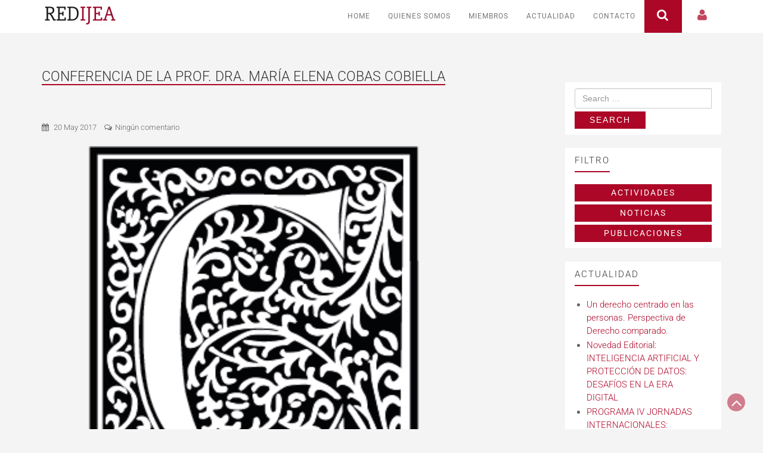

--- FILE ---
content_type: text/html; charset=UTF-8
request_url: https://redijea.com/conferencia-de-la-prof-dra-maria-elena-cobas-cobiella/
body_size: 7739
content:
<!DOCTYPE html>
<html lang="es">
<head>
	<meta charset="UTF-8">
	<meta name="viewport" content="width=device-width, initial-scale=1">
	<link rel="profile" href="https://gmpg.org/xfn/11">
	<link rel="pingback" href="https://redijea.com/xmlrpc.php">
	<title>Conferencia de la Prof. Dra. María Elena Cobas Cobiella &#8211; REDIJEA</title><link rel="preconnect" href="https://fonts.gstatic.com/" crossorigin/><link rel="preconnect" href="https://fonts.googleapis.com"/><style type="text/css">@font-face {
  font-family: 'Roboto';
  font-style: normal;
  font-weight: 300;
  font-stretch: normal;
  font-display: swap;
  src: url(https://fonts.gstatic.com/s/roboto/v49/KFOMCnqEu92Fr1ME7kSn66aGLdTylUAMQXC89YmC2DPNWuaabVmUiA8.ttf) format('truetype');
}
@font-face {
  font-family: 'Roboto';
  font-style: normal;
  font-weight: 400;
  font-stretch: normal;
  font-display: swap;
  src: url(https://fonts.gstatic.com/s/roboto/v49/KFOMCnqEu92Fr1ME7kSn66aGLdTylUAMQXC89YmC2DPNWubEbVmUiA8.ttf) format('truetype');
}
@font-face {
  font-family: 'Roboto';
  font-style: normal;
  font-weight: 700;
  font-stretch: normal;
  font-display: swap;
  src: url(https://fonts.gstatic.com/s/roboto/v49/KFOMCnqEu92Fr1ME7kSn66aGLdTylUAMQXC89YmC2DPNWuYjalmUiA8.ttf) format('truetype');
}
</style>
<meta name='robots' content='max-image-preview:large' />
	<style>img:is([sizes="auto" i], [sizes^="auto," i]) { contain-intrinsic-size: 3000px 1500px }</style>
	<link rel='dns-prefetch' href='//ajax.googleapis.com' />
<link rel='dns-prefetch' href='//fonts.googleapis.com' />
<link rel="alternate" type="application/rss+xml" title="REDIJEA &raquo; Feed" href="https://redijea.com/feed/" />
<link rel="alternate" type="application/rss+xml" title="REDIJEA &raquo; Feed de los comentarios" href="https://redijea.com/comments/feed/" />
<link rel="alternate" type="application/rss+xml" title="REDIJEA &raquo; Comentario Conferencia de la Prof. Dra. María Elena Cobas Cobiella del feed" href="https://redijea.com/conferencia-de-la-prof-dra-maria-elena-cobas-cobiella/feed/" />
<link rel='stylesheet' id='wp-block-library-css' href='https://redijea.com/wp-includes/css/dist/block-library/style.min.css?ver=6.8.3' type='text/css' media='all' />
<style id='classic-theme-styles-inline-css' type='text/css'>
/*! This file is auto-generated */
.wp-block-button__link{color:#fff;background-color:#32373c;border-radius:9999px;box-shadow:none;text-decoration:none;padding:calc(.667em + 2px) calc(1.333em + 2px);font-size:1.125em}.wp-block-file__button{background:#32373c;color:#fff;text-decoration:none}
</style>
<style id='global-styles-inline-css' type='text/css'>
:root{--wp--preset--aspect-ratio--square: 1;--wp--preset--aspect-ratio--4-3: 4/3;--wp--preset--aspect-ratio--3-4: 3/4;--wp--preset--aspect-ratio--3-2: 3/2;--wp--preset--aspect-ratio--2-3: 2/3;--wp--preset--aspect-ratio--16-9: 16/9;--wp--preset--aspect-ratio--9-16: 9/16;--wp--preset--color--black: #000000;--wp--preset--color--cyan-bluish-gray: #abb8c3;--wp--preset--color--white: #ffffff;--wp--preset--color--pale-pink: #f78da7;--wp--preset--color--vivid-red: #cf2e2e;--wp--preset--color--luminous-vivid-orange: #ff6900;--wp--preset--color--luminous-vivid-amber: #fcb900;--wp--preset--color--light-green-cyan: #7bdcb5;--wp--preset--color--vivid-green-cyan: #00d084;--wp--preset--color--pale-cyan-blue: #8ed1fc;--wp--preset--color--vivid-cyan-blue: #0693e3;--wp--preset--color--vivid-purple: #9b51e0;--wp--preset--gradient--vivid-cyan-blue-to-vivid-purple: linear-gradient(135deg,rgba(6,147,227,1) 0%,rgb(155,81,224) 100%);--wp--preset--gradient--light-green-cyan-to-vivid-green-cyan: linear-gradient(135deg,rgb(122,220,180) 0%,rgb(0,208,130) 100%);--wp--preset--gradient--luminous-vivid-amber-to-luminous-vivid-orange: linear-gradient(135deg,rgba(252,185,0,1) 0%,rgba(255,105,0,1) 100%);--wp--preset--gradient--luminous-vivid-orange-to-vivid-red: linear-gradient(135deg,rgba(255,105,0,1) 0%,rgb(207,46,46) 100%);--wp--preset--gradient--very-light-gray-to-cyan-bluish-gray: linear-gradient(135deg,rgb(238,238,238) 0%,rgb(169,184,195) 100%);--wp--preset--gradient--cool-to-warm-spectrum: linear-gradient(135deg,rgb(74,234,220) 0%,rgb(151,120,209) 20%,rgb(207,42,186) 40%,rgb(238,44,130) 60%,rgb(251,105,98) 80%,rgb(254,248,76) 100%);--wp--preset--gradient--blush-light-purple: linear-gradient(135deg,rgb(255,206,236) 0%,rgb(152,150,240) 100%);--wp--preset--gradient--blush-bordeaux: linear-gradient(135deg,rgb(254,205,165) 0%,rgb(254,45,45) 50%,rgb(107,0,62) 100%);--wp--preset--gradient--luminous-dusk: linear-gradient(135deg,rgb(255,203,112) 0%,rgb(199,81,192) 50%,rgb(65,88,208) 100%);--wp--preset--gradient--pale-ocean: linear-gradient(135deg,rgb(255,245,203) 0%,rgb(182,227,212) 50%,rgb(51,167,181) 100%);--wp--preset--gradient--electric-grass: linear-gradient(135deg,rgb(202,248,128) 0%,rgb(113,206,126) 100%);--wp--preset--gradient--midnight: linear-gradient(135deg,rgb(2,3,129) 0%,rgb(40,116,252) 100%);--wp--preset--font-size--small: 13px;--wp--preset--font-size--medium: 20px;--wp--preset--font-size--large: 36px;--wp--preset--font-size--x-large: 42px;--wp--preset--spacing--20: 0.44rem;--wp--preset--spacing--30: 0.67rem;--wp--preset--spacing--40: 1rem;--wp--preset--spacing--50: 1.5rem;--wp--preset--spacing--60: 2.25rem;--wp--preset--spacing--70: 3.38rem;--wp--preset--spacing--80: 5.06rem;--wp--preset--shadow--natural: 6px 6px 9px rgba(0, 0, 0, 0.2);--wp--preset--shadow--deep: 12px 12px 50px rgba(0, 0, 0, 0.4);--wp--preset--shadow--sharp: 6px 6px 0px rgba(0, 0, 0, 0.2);--wp--preset--shadow--outlined: 6px 6px 0px -3px rgba(255, 255, 255, 1), 6px 6px rgba(0, 0, 0, 1);--wp--preset--shadow--crisp: 6px 6px 0px rgba(0, 0, 0, 1);}:where(.is-layout-flex){gap: 0.5em;}:where(.is-layout-grid){gap: 0.5em;}body .is-layout-flex{display: flex;}.is-layout-flex{flex-wrap: wrap;align-items: center;}.is-layout-flex > :is(*, div){margin: 0;}body .is-layout-grid{display: grid;}.is-layout-grid > :is(*, div){margin: 0;}:where(.wp-block-columns.is-layout-flex){gap: 2em;}:where(.wp-block-columns.is-layout-grid){gap: 2em;}:where(.wp-block-post-template.is-layout-flex){gap: 1.25em;}:where(.wp-block-post-template.is-layout-grid){gap: 1.25em;}.has-black-color{color: var(--wp--preset--color--black) !important;}.has-cyan-bluish-gray-color{color: var(--wp--preset--color--cyan-bluish-gray) !important;}.has-white-color{color: var(--wp--preset--color--white) !important;}.has-pale-pink-color{color: var(--wp--preset--color--pale-pink) !important;}.has-vivid-red-color{color: var(--wp--preset--color--vivid-red) !important;}.has-luminous-vivid-orange-color{color: var(--wp--preset--color--luminous-vivid-orange) !important;}.has-luminous-vivid-amber-color{color: var(--wp--preset--color--luminous-vivid-amber) !important;}.has-light-green-cyan-color{color: var(--wp--preset--color--light-green-cyan) !important;}.has-vivid-green-cyan-color{color: var(--wp--preset--color--vivid-green-cyan) !important;}.has-pale-cyan-blue-color{color: var(--wp--preset--color--pale-cyan-blue) !important;}.has-vivid-cyan-blue-color{color: var(--wp--preset--color--vivid-cyan-blue) !important;}.has-vivid-purple-color{color: var(--wp--preset--color--vivid-purple) !important;}.has-black-background-color{background-color: var(--wp--preset--color--black) !important;}.has-cyan-bluish-gray-background-color{background-color: var(--wp--preset--color--cyan-bluish-gray) !important;}.has-white-background-color{background-color: var(--wp--preset--color--white) !important;}.has-pale-pink-background-color{background-color: var(--wp--preset--color--pale-pink) !important;}.has-vivid-red-background-color{background-color: var(--wp--preset--color--vivid-red) !important;}.has-luminous-vivid-orange-background-color{background-color: var(--wp--preset--color--luminous-vivid-orange) !important;}.has-luminous-vivid-amber-background-color{background-color: var(--wp--preset--color--luminous-vivid-amber) !important;}.has-light-green-cyan-background-color{background-color: var(--wp--preset--color--light-green-cyan) !important;}.has-vivid-green-cyan-background-color{background-color: var(--wp--preset--color--vivid-green-cyan) !important;}.has-pale-cyan-blue-background-color{background-color: var(--wp--preset--color--pale-cyan-blue) !important;}.has-vivid-cyan-blue-background-color{background-color: var(--wp--preset--color--vivid-cyan-blue) !important;}.has-vivid-purple-background-color{background-color: var(--wp--preset--color--vivid-purple) !important;}.has-black-border-color{border-color: var(--wp--preset--color--black) !important;}.has-cyan-bluish-gray-border-color{border-color: var(--wp--preset--color--cyan-bluish-gray) !important;}.has-white-border-color{border-color: var(--wp--preset--color--white) !important;}.has-pale-pink-border-color{border-color: var(--wp--preset--color--pale-pink) !important;}.has-vivid-red-border-color{border-color: var(--wp--preset--color--vivid-red) !important;}.has-luminous-vivid-orange-border-color{border-color: var(--wp--preset--color--luminous-vivid-orange) !important;}.has-luminous-vivid-amber-border-color{border-color: var(--wp--preset--color--luminous-vivid-amber) !important;}.has-light-green-cyan-border-color{border-color: var(--wp--preset--color--light-green-cyan) !important;}.has-vivid-green-cyan-border-color{border-color: var(--wp--preset--color--vivid-green-cyan) !important;}.has-pale-cyan-blue-border-color{border-color: var(--wp--preset--color--pale-cyan-blue) !important;}.has-vivid-cyan-blue-border-color{border-color: var(--wp--preset--color--vivid-cyan-blue) !important;}.has-vivid-purple-border-color{border-color: var(--wp--preset--color--vivid-purple) !important;}.has-vivid-cyan-blue-to-vivid-purple-gradient-background{background: var(--wp--preset--gradient--vivid-cyan-blue-to-vivid-purple) !important;}.has-light-green-cyan-to-vivid-green-cyan-gradient-background{background: var(--wp--preset--gradient--light-green-cyan-to-vivid-green-cyan) !important;}.has-luminous-vivid-amber-to-luminous-vivid-orange-gradient-background{background: var(--wp--preset--gradient--luminous-vivid-amber-to-luminous-vivid-orange) !important;}.has-luminous-vivid-orange-to-vivid-red-gradient-background{background: var(--wp--preset--gradient--luminous-vivid-orange-to-vivid-red) !important;}.has-very-light-gray-to-cyan-bluish-gray-gradient-background{background: var(--wp--preset--gradient--very-light-gray-to-cyan-bluish-gray) !important;}.has-cool-to-warm-spectrum-gradient-background{background: var(--wp--preset--gradient--cool-to-warm-spectrum) !important;}.has-blush-light-purple-gradient-background{background: var(--wp--preset--gradient--blush-light-purple) !important;}.has-blush-bordeaux-gradient-background{background: var(--wp--preset--gradient--blush-bordeaux) !important;}.has-luminous-dusk-gradient-background{background: var(--wp--preset--gradient--luminous-dusk) !important;}.has-pale-ocean-gradient-background{background: var(--wp--preset--gradient--pale-ocean) !important;}.has-electric-grass-gradient-background{background: var(--wp--preset--gradient--electric-grass) !important;}.has-midnight-gradient-background{background: var(--wp--preset--gradient--midnight) !important;}.has-small-font-size{font-size: var(--wp--preset--font-size--small) !important;}.has-medium-font-size{font-size: var(--wp--preset--font-size--medium) !important;}.has-large-font-size{font-size: var(--wp--preset--font-size--large) !important;}.has-x-large-font-size{font-size: var(--wp--preset--font-size--x-large) !important;}
:where(.wp-block-post-template.is-layout-flex){gap: 1.25em;}:where(.wp-block-post-template.is-layout-grid){gap: 1.25em;}
:where(.wp-block-columns.is-layout-flex){gap: 2em;}:where(.wp-block-columns.is-layout-grid){gap: 2em;}
:root :where(.wp-block-pullquote){font-size: 1.5em;line-height: 1.6;}
</style>
<link rel='stylesheet' id='contact-form-7-css' href='https://redijea.com/wp-content/plugins/contact-form-7/includes/css/styles.css?ver=6.1.4' type='text/css' media='all' />
<link rel='stylesheet' id='ultrabootstrap-bootstrap-css' href='https://redijea.com/wp-content/themes/ultrabootstrap/css/bootstrap.css?ver=6.8.3' type='text/css' media='all' />
<link rel='stylesheet' id='ultrabootstrap-fontawesome-css' href='https://redijea.com/wp-content/themes/ultrabootstrap/css/font-awesome.css?ver=6.8.3' type='text/css' media='all' />

<link rel='stylesheet' id='ultrabootstrap-style-css' href='https://redijea.com/wp-content/themes/ultrabootstrap-child/style.css?ver=6.8.3' type='text/css' media='all' />
<script type="text/javascript" src="https://ajax.googleapis.com/ajax/libs/jquery/1.12.4/jquery.min.js?ver=1.12.4" id="jquery-js"></script>
<link rel="https://api.w.org/" href="https://redijea.com/wp-json/" /><link rel="alternate" title="JSON" type="application/json" href="https://redijea.com/wp-json/wp/v2/posts/606" /><link rel="EditURI" type="application/rsd+xml" title="RSD" href="https://redijea.com/xmlrpc.php?rsd" />

<link rel="canonical" href="https://redijea.com/conferencia-de-la-prof-dra-maria-elena-cobas-cobiella/" />
<link rel='shortlink' href='https://redijea.com/?p=606' />
<link rel="alternate" title="oEmbed (JSON)" type="application/json+oembed" href="https://redijea.com/wp-json/oembed/1.0/embed?url=https%3A%2F%2Fredijea.com%2Fconferencia-de-la-prof-dra-maria-elena-cobas-cobiella%2F" />
<link rel="alternate" title="oEmbed (XML)" type="text/xml+oembed" href="https://redijea.com/wp-json/oembed/1.0/embed?url=https%3A%2F%2Fredijea.com%2Fconferencia-de-la-prof-dra-maria-elena-cobas-cobiella%2F&#038;format=xml" />
	<style type="text/css">
			.site-title,
		.site-description {
			position: absolute;
			clip: rect(1px, 1px, 1px, 1px);
		}
		</style>
	</head>


<body class="wp-singular post-template-default single single-post postid-606 single-format-standard wp-custom-logo wp-theme-ultrabootstrap wp-child-theme-ultrabootstrap-child group-blog">

<header>	
<section class="logo-menu">
	<nav class="navbar navbar-default navbar-fixed-top">
		<div class="container">
			
					<!-- Brand and toggle get grouped for better mobile display -->
				    <div class="navbar-header">
				      	<button type="button" class="navbar-toggle collapsed" data-toggle="collapse" data-target="#bs-example-navbar-collapse-1">
					        <span class="sr-only">Toggle navigation</span>
					        <span class="icon-bar"></span>
					        <span class="icon-bar"></span>
					        <span class="icon-bar"></span>
				      	</button>
				      	<div class="logo-tag">
				      		
				      			<a href="https://redijea.com/" class="custom-logo-link" rel="home"><img width="129" height="40" src="https://redijea.com/wp-content/uploads/2017/01/Captura-de-pantalla-2017-01-24-a-las-12.09.22.png" class="custom-logo" alt="REDIJEA" decoding="async" /></a></a>                     
      						
      					</div>
				    </div>

					<!-- Collect the nav links, forms, and other content for toggling -->
					<div class="collapse navbar-collapse" id="bs-example-navbar-collapse-1">
						<form  class="navbar-form navbar-right" role="search">
							<ul class="nav pull-right">
								<div class="main-search">
									<button class="btn btn-search" type="button" data-toggle="collapse" data-target="#collapseExample" aria-expanded="false" aria-controls="collapseExample">
									  <i class="fa fa-search"></i>
									</button>
									<div class="search-box collapse" id="collapseExample">
											<div class="well search-well">
										   	<form method="get" action="https://redijea.com/">
                          					<input type="text" class="form-control" placeholder="Search a Keyword" value="" name="s">
                          				</form>
											</div>
									</div>
									<a class="btn btn-login" href="https://redijea.com/gestion-web" role="button">
									  <i class="fa fa-user"></i>
									</a>

								</div>
							</ul>
						</form>
  							
						<div class="menu-cabecera-container"><ul id="menu-cabecera" class="nav navbar-nav navbar-right"><li id="menu-item-25" class="menu-item menu-item-type-post_type menu-item-object-page menu-item-home menu-item-25"><a title="Home" href="https://redijea.com/">Home</a></li>
<li id="menu-item-67" class="menu-item menu-item-type-post_type menu-item-object-page menu-item-67"><a title="Quienes somos" href="https://redijea.com/quienes-somos/">Quienes somos</a></li>
<li id="menu-item-353" class="menu-item menu-item-type-post_type menu-item-object-page menu-item-353"><a title="Miembros" href="https://redijea.com/miembros/">Miembros</a></li>
<li id="menu-item-72" class="menu-item menu-item-type-taxonomy menu-item-object-category current-post-ancestor menu-item-72"><a title="Actualidad" href="https://redijea.com/category/actualidad/">Actualidad</a></li>
<li id="menu-item-373" class="menu-item menu-item-type-post_type menu-item-object-page menu-item-373"><a title="Contacto" href="https://redijea.com/contacto/">Contacto</a></li>
</ul></div>				    </div> <!-- /.end of collaspe navbar-collaspe -->
	</div> <!-- /.end of container -->
	</nav>
</section> <!-- /.end of section -->
</header><div class="spacer">
<div class="container">
  <div class="row">
        <div class="col-sm-8">
<section class="page-section">

      <div class="detail-content">
           	
      	                    
  	      
<div class="page-title">
  <h3>Conferencia de la Prof. Dra. María Elena Cobas Cobiella</h3>
</div>

<div class="single-post">
  <div class="info">
    <ul class="list-inline">
    	 	<!-- <li><i class="fa fa-user"></i><a href="https://redijea.com/author/nayiber-febles/">Nayiber Febles</a></li> -->
      <li><i class="fa fa-calendar"></i> <a href="https://redijea.com/2017/05/20/">20 May 2017</a></li>
      <li><i class="fa fa-comments-o"></i><a href="https://redijea.com/conferencia-de-la-prof-dra-maria-elena-cobas-cobiella/#respond">Ningún comentario</a></li>
    </ul>
  </div>

  <div class="post-content">
              <img width="350" height="381" src="https://redijea.com/wp-content/uploads/2017/05/logo-fundacion-c-blanca-letras-fucsia-abajo.png" class="attachment-full size-full wp-post-image" alt="" decoding="async" fetchpriority="high" srcset="https://redijea.com/wp-content/uploads/2017/05/logo-fundacion-c-blanca-letras-fucsia-abajo.png 350w, https://redijea.com/wp-content/uploads/2017/05/logo-fundacion-c-blanca-letras-fucsia-abajo-276x300.png 276w" sizes="(max-width: 350px) 100vw, 350px" />       
    
    <article class="spacer">
      <p>La Prof. Dra. María Elena Cobas Cobiella, impartirá próximamente la conferencia «<strong>La apertura y transformación del régimen jurídico de la propiedad en Cuba</strong>«, en el marco del seminario de Derecho y Jurisprudencia que convoca la Fundación Coloquio Jurídico Europeo, Madrid 2017.</p>
<p><a href="http://btcom.co/redijea/wp-content/uploads/2017/05/fundacioncoloquio-seminario-67.pdf">Fundación Coloquio_Seminario 67</a></p>

           
    </article>

    <div class="post-info"><ul class="post-categories">
	<li><a href="https://redijea.com/category/actualidad/actividades/" rel="category tag">Actividades</a></li>
	<li><a href="https://redijea.com/category/actualidad/noticias/" rel="category tag">Noticias</a></li></ul></div>

    </div>
  </div>          

        
    
        	<div id="comments" class="comments-area">

				
		
			<div id="respond" class="comment-respond">
		<h3 id="reply-title" class="comment-reply-title">Deja una respuesta <small><a rel="nofollow" id="cancel-comment-reply-link" href="/conferencia-de-la-prof-dra-maria-elena-cobas-cobiella/#respond" style="display:none;">Cancelar la respuesta</a></small></h3><p class="must-log-in">Lo siento, debes estar <a href="https://redijea.com/wp-login.php?redirect_to=https%3A%2F%2Fredijea.com%2Fconferencia-de-la-prof-dra-maria-elena-cobas-cobiella%2F">conectado</a> para publicar un comentario.</p>	</div><!-- #respond -->
		</div><!-- #comments -->

                  </div><!-- /.end of deatil-content -->
  			 
</section> <!-- /.end of section -->  
</div>
    <div class="col-sm-3 col-sm-offset-1">
<div id="secondary" class="widget-area" role="complementary">
	<aside id="search-2" class="widget widget_search"><form method="get" id="searchform" action="https://redijea.com/" role="search">
	<div class="input-group">
		<input class="field form-control" id="s" name="s" style="margin-bottom:5px;" type="text"
			placeholder="Search &hellip;" value="">
		<span class="input-group-append">
			<input class="submit btn btn-danger" id="searchsubmit" name="submit" type="submit"
			value="Search">
	</span>
	</div>
</form>
</aside><aside id="text-2" class="widget widget_text"><h4 class="widget-title">Filtro</h4>			<div class="textwidget"><a class="btn btn-block btn-danger" href="https://redijea.com/category/actualidad/actividades/">Actividades</a>
<a class="btn btn-block btn-danger" href="https://redijea.com/category/actualidad/noticias/">Noticias</a>
<a class="btn btn-block btn-danger" href="https://redijea.com/category/actualidad/publicaciones/">Publicaciones</a></div>
		</aside><aside id="rpjc_widget_cat_recent_posts-2" class="widget rpjc_widget_cat_recent_posts widget_recent_entries"><h4 class="widget-title">Actualidad</h4><ul><li><a href="https://redijea.com/un-derecho-centrado-en-las-personas-perspectiva-de-derecho-comparado/">Un derecho centrado en las personas. Perspectiva de Derecho comparado.</a></li><li><a href="https://redijea.com/novedad-editorial-inteligencia-artificial-y-proteccion-de-datos-desafios-en-la-era-digital/">Novedad Editorial: INTELIGENCIA ARTIFICIAL Y PROTECCIÓN DE DATOS: DESAFÍOS EN LA ERA DIGITAL</a></li><li><a href="https://redijea.com/programa-iv-jornadas-internacionales-inteligencia-artificial-y-proteccion-de-datos/">PROGRAMA IV JORNADAS INTERNACIONALES: INTELIGENCIA ARTIFICIAL Y PROTECCIÓN DE DATOS</a></li><li><a href="https://redijea.com/call-for-papers-iv-jornadad-internacionales-inteligencia-artificial-y-proteccion-de-datos/">CALL FOR PAPERS: IV JORNADAD INTERNACIONALES: INTELIGENCIA ARTIFICIAL Y PROTECCIÓN DE DATOS</a></li><li><a href="https://redijea.com/proteccion-juridica-de-las-personas-con-discapacidad-como-sujetos-de-derechos-una-aproximacion-desde-el-derecho-civil-el-derecho-procesal-y-el-derecho-internacional-privado/">PROTECCIÓN JURÍDICA DE LAS PERSONAS CON DISCAPACIDAD COMO SUJETOS DE DERECHOS: UNA APROXIMACIÓN DESDE EL DERECHO CIVIL, EL DERECHO PROCESAL Y EL DERECHO INTERNACIONAL PRIVADO</a></li></ul></aside><aside id="tag_cloud-2" class="widget widget_tag_cloud"><h4 class="widget-title">Etiquetas</h4><div class="tagcloud"><a href="https://redijea.com/tag/agrario/" class="tag-cloud-link tag-link-16 tag-link-position-1" style="font-size: 8pt;" aria-label="agrario (1 elemento)">agrario</a>
<a href="https://redijea.com/tag/civil/" class="tag-cloud-link tag-link-14 tag-link-position-2" style="font-size: 8pt;" aria-label="civil (1 elemento)">civil</a>
<a href="https://redijea.com/tag/derecho/" class="tag-cloud-link tag-link-12 tag-link-position-3" style="font-size: 8pt;" aria-label="derecho (1 elemento)">derecho</a>
<a href="https://redijea.com/tag/eventos/" class="tag-cloud-link tag-link-17 tag-link-position-4" style="font-size: 8pt;" aria-label="Eventos (1 elemento)">Eventos</a>
<a href="https://redijea.com/tag/familia/" class="tag-cloud-link tag-link-15 tag-link-position-5" style="font-size: 8pt;" aria-label="familia (1 elemento)">familia</a>
<a href="https://redijea.com/tag/internacional/" class="tag-cloud-link tag-link-11 tag-link-position-6" style="font-size: 22pt;" aria-label="internacional (2 elementos)">internacional</a>
<a href="https://redijea.com/tag/inversiones/" class="tag-cloud-link tag-link-10 tag-link-position-7" style="font-size: 8pt;" aria-label="inversiones (1 elemento)">inversiones</a>
<a href="https://redijea.com/tag/jornadas/" class="tag-cloud-link tag-link-13 tag-link-position-8" style="font-size: 8pt;" aria-label="jornadas (1 elemento)">jornadas</a>
<a href="https://redijea.com/tag/ue/" class="tag-cloud-link tag-link-9 tag-link-position-9" style="font-size: 8pt;" aria-label="UE (1 elemento)">UE</a>
<a href="https://redijea.com/tag/union-europea/" class="tag-cloud-link tag-link-8 tag-link-position-10" style="font-size: 8pt;" aria-label="unión europea (1 elemento)">unión europea</a></div>
</aside></div><!-- #secondary -->    </div>
    </div>
</div>
</div>

<!-- Tab to top scrolling -->
<div class="scroll-top-wrapper">
	<span class="scroll-top-inner"><i class="fa fa-2x fa-angle-up"></i></span>
</div>

	<footer class="main-footer">
		
		<div class="container">
			<div class="row">
				
								
			</div>
		</div>
	
	</footer>
	
<script type="speculationrules">
{"prefetch":[{"source":"document","where":{"and":[{"href_matches":"\/*"},{"not":{"href_matches":["\/wp-*.php","\/wp-admin\/*","\/wp-content\/uploads\/*","\/wp-content\/*","\/wp-content\/plugins\/*","\/wp-content\/themes\/ultrabootstrap-child\/*","\/wp-content\/themes\/ultrabootstrap\/*","\/*\\?(.+)"]}},{"not":{"selector_matches":"a[rel~=\"nofollow\"]"}},{"not":{"selector_matches":".no-prefetch, .no-prefetch a"}}]},"eagerness":"conservative"}]}
</script>
<script type="text/javascript" src="https://redijea.com/wp-includes/js/dist/hooks.min.js?ver=4d63a3d491d11ffd8ac6" id="wp-hooks-js"></script>
<script type="text/javascript" src="https://redijea.com/wp-includes/js/dist/i18n.min.js?ver=5e580eb46a90c2b997e6" id="wp-i18n-js"></script>
<script type="text/javascript" id="wp-i18n-js-after">
/* <![CDATA[ */
wp.i18n.setLocaleData( { 'text direction\u0004ltr': [ 'ltr' ] } );
wp.i18n.setLocaleData( { 'text direction\u0004ltr': [ 'ltr' ] } );
/* ]]> */
</script>
<script type="text/javascript" src="https://redijea.com/wp-content/plugins/contact-form-7/includes/swv/js/index.js?ver=6.1.4" id="swv-js"></script>
<script type="text/javascript" id="contact-form-7-js-translations">
/* <![CDATA[ */
( function( domain, translations ) {
	var localeData = translations.locale_data[ domain ] || translations.locale_data.messages;
	localeData[""].domain = domain;
	wp.i18n.setLocaleData( localeData, domain );
} )( "contact-form-7", {"translation-revision-date":"2025-12-01 15:45:40+0000","generator":"GlotPress\/4.0.3","domain":"messages","locale_data":{"messages":{"":{"domain":"messages","plural-forms":"nplurals=2; plural=n != 1;","lang":"es"},"This contact form is placed in the wrong place.":["Este formulario de contacto est\u00e1 situado en el lugar incorrecto."],"Error:":["Error:"]}},"comment":{"reference":"includes\/js\/index.js"}} );
/* ]]> */
</script>
<script type="text/javascript" id="contact-form-7-js-before">
/* <![CDATA[ */
var wpcf7 = {
    "api": {
        "root": "https:\/\/redijea.com\/wp-json\/",
        "namespace": "contact-form-7\/v1"
    },
    "cached": 1
};
/* ]]> */
</script>
<script type="text/javascript" src="https://redijea.com/wp-content/plugins/contact-form-7/includes/js/index.js?ver=6.1.4" id="contact-form-7-js"></script>
<script type="text/javascript" src="https://redijea.com/wp-content/themes/ultrabootstrap/js/bootstrap.js?ver=1.0.0" id="ultrabootstrap-bootstrap-js"></script>
<script type="text/javascript" src="https://redijea.com/wp-content/themes/ultrabootstrap/js/script.js?ver=1.0.0" id="ultrabootstrap-scripts-js"></script>
<script type="text/javascript" src="https://redijea.com/wp-includes/js/comment-reply.min.js?ver=6.8.3" id="comment-reply-js" async="async" data-wp-strategy="async"></script>
</body>
</html>

--- FILE ---
content_type: text/css
request_url: https://redijea.com/wp-content/themes/ultrabootstrap-child/style.css?ver=6.8.3
body_size: 6411
content:
/*
 Theme Name:  REDIJEA
 Theme URI:   http://redijea.com
 Description: Ultrabootstrap Child Theme
 Author:      btcom
 Author URI:  http://btcom.co
 Template:    ultrabootstrap
 Version:     2.0
 Tags:			  right-sidebar, theme-options, featured-images,rtl-language-support,grid-layout, editor-style, custom-header, threaded-comments, custom-background, custom-colors, blog, footer-widgets
 Text Domain: ultrabootstrap
 Last update: 2021-03-11
*/

@import url("../ultrabootstrap/style.css");


/* MODIFICAR COLOR PRINCIPAL */

	a,
	a:visited {
		color: #ad0727;
	}
	
	h4 { border-bottom-color: #ad0727; }
	
	.dropdown-menu>.active>a,
	.dropdown-menu>.active>a:focus,
	.dropdown-menu>.active>a:hover,
	.welcome .message,
	.scroll-top-wrapper,
	.btn-danger,
	footer.main-footer
	{
		background-color: #ad0727;
	}
	
	.navbar-default .navbar-toggle,
	header .navbar-form .btn
	{
		background: #ad0727;
	}
	
	.navbar-default .navbar-toggle .icon-bar { background-color: white; }



/* HOME */

.theme-slider img {
	width: auto;
   max-width: 1400px;
}

.welcome
{
   padding-bottom: 40px;
}

.welcome .message h1
{
   position: relative;
   display: inline;
   top: auto;
   transform: none;
}



/* HEADER */

header .navbar-form .btn-login {
	background: white;
	color: #ad0727 !important;
	border: solid 1px #fff;
	border-bottom: none;
	border-top: none;
	opacity: 0.75;
}

header .navbar-form .btn-login:hover { opacity: 1; }



/* FOOTER */

.logos { padding: 45px 0; }

.logos d {
	color: white;
	padding: 8px 20px;
}

.logos h3 {
	color: white;
	font-size: 20px;
	margin-bottom: 30px;
}

.small-logo {
	display: inline-block;
	margin-right: 60px;
	margin-bottom: 24px;
}



/* AUMENTAR TAMAÑOS DE LETRA */
/*   Y ARREGLAR CHAPUZAS     */

body { font: 300 15px/22px Roboto; }

h3, h3 > a {
	margin: 0 0 12px 0;
	line-height: 26px;
}

.welcome p {
	font-size: 17px;
   line-height: 25px;
}

header .navbar-default .navbar-nav li a { letter-spacing: 1px; }

ul, ol { margin: 0 0 1.5em 1.5em; }


article {
   font-size: 16px;
   line-height: 26px;
}



/* SIDEBAR */

aside {
   background-color: white;
	padding: 10px 16px;
}

aside ul {
	margin: 0;
	padding: 0 20px;
}

aside ul li {
	margin-bottom: 2px;
}

aside h3 { font-size: 1.2em; }



/* POST */

.page-title h3,
.post-content h3,
.directores h3 {
	display: inline-block;
	border-bottom: solid 2px #ad0727;
	color: #333;
	margin-bottom: 30px;
	text-transform: uppercase;
}

.single-post .info { font-size: 13px; } 

.single-post .info a {
	color: inherit;
}

.single-post .info .fa { margin-right: 5px; }

.post-content img.size-full {
	width: 100%;
   height: auto;
   border-radius: 4px;
}
    
article.spacer { padding-top: 40px; }

#comments {
	border-top: solid 1px #e0e0e0;
	padding-top: 40px;
}

.post-info { display: none; }

article p+h3 { margin-top: 30px; }



/* COMENTARIOS */

.comment-list
{
	margin: 20px 0 60px 0;
	padding: 0;
	list-style: none;
}

.comment-list li {
	background-color: white;
	padding: 10px 20px;
}

.comment-respond form a { color: inherit; }
.comment-form-comment label { display: block; font-weight: normal; }
.comment-form-comment textarea {
	display: block;
	width: 100%;
	border: solid 1px #e0e0e0;
}



/* CONTACTO */

#map-canvas {
	width: 100%;
	height: 400px;
}

.post-content{ margin-bottom: 20px; }

.captcha-image { margin-right: 8px; }


/* WP CONTACT FORM 7 */

.wpcf7 form div.wpcf7-response-output{ border: 2px solid transparent; }

.wpcf7 form.invalid .wpcf7-response-output, .wpcf7 form.unaccepted .wpcf7-response-output{ border: 2px solid red; color: red; font-weight: bold; display: inline-block !important; }

div.wpcf7 form.sent div.wpcf7-response-output{ border: 2px solid green; color: green; font-weight: bold; display: inline-block !important; }


/* MIEMBROS */

#miembros section { padding: 60px 0; }

.lista-directores {
	background-color: #e0e1e1;
   border-bottom: solid 2px #fff;
}

#miembros h3 {
	margin-bottom: 30px;
	border-bottom: solid 2px #777;
	display: inline-block;
	padding-bottom: 2px
}

.ficha { min-height: 410px; }

h5.nombre {
	font-weight: bold;
	font-size: 1.1em;
	padding: 10px 0;
}

.ficha p { margin: 0; }

p.pais { padding-bottom: 4px; }
p.cargo { font-weight: bold; }
.btn.ver-ficha{ margin-top: 10px; }

.ficha .foto {
	display: block;
	width: 100%;
	height: 160px;
	background-color: #e0e0e0;
	overflow-y: hidden;
	background-size: cover;
	background-repeat: no-repeat;
   background-position: center center;
}



/* MODAL DIALOGS */

.modal .cv { margin-bottom: 20px; }

	/* Forzar estilos */
	.modal .cv h1,
	.modal .cv h2,
	.modal .cv h3,
	.modal .cv h4,
	.modal .cv h5,
	.modal .cv h6
	{
		display: block !important;
		font-weight: normal;
		color: #ad0727;
		font-size: 1.5em;
		margin: 10px 0 !important;
		line-height: 24px;
		font-style: normal;
		border: none !important;
		text-transform: capitalize !important;
		letter-spacing: 0 !important;
	}
	.modal .cv *+h1,
	.modal .cv *+h2,
	.modal .cv *+h3,
	.modal .cv *+h4,
	.modal .cv *+h5,
	.modal .cv *+h6
	{ padding-top: 30px; }
	
	.modal h2 b {
	   font-weight: inherit;
	}

.modal p {
   margin-bottom: 12px;
}

.modal p.pais {
	display: block;
	border-bottom: solid 1px #e0e0e0;
}

.modal .img-rounded {
	margin-top: 22px;
	max-width: 200px;
	margin-bottom: 10px;
}



/* TOOLTIPs */
footer .tooltip.top .tooltip-arrow{ border-top-color: white; }
footer .tooltip-inner{ background-color: white; color: #333; font-weight: bold; }



/* QUERIES */
/* Super Extra Small Devices, Phones */ 
@media only screen and (max-width : 400px) {
	.ficha { width: 100%; }
	.ficha .foto {
		height: 230px;
	}
}

/* Extra Small Devices, Phones */ 
@media only screen and (min-width : 480px) {
	.ficha .foto {
		height: 230px;
	}
	.modal-body{ padding: 15px 30px; }
}

    
/* Small Devices, Tablets */
@media only screen and (min-width : 768px) {
   
   .welcome
   {
      height: 340px;
      padding-bottom: 0px;
   }
   
   .welcome .message h1
   {
      position: absolute;
      top: 50%;
      font-size: 1.95em;
      transform: translateY(-50%);
      -moz-transform: translateY(-50%);
      -webkit-transform: translateY(-50%);
      transform: translateY(-50%);
   }
   
	.ficha .foto {
		height: 185px;
	}
	.modal .img-rounded {
		max-width: 100%;
	}
}

/* Medium Devices, Desktops */
@media only screen and (min-width : 992px) {
	.ficha .foto {
		height: 180px;
	}
}

/* Large Devices, Wide Screens */
@media only screen and (min-width : 1200px) {
	.ficha .foto {
		height: 230px;
	}
}